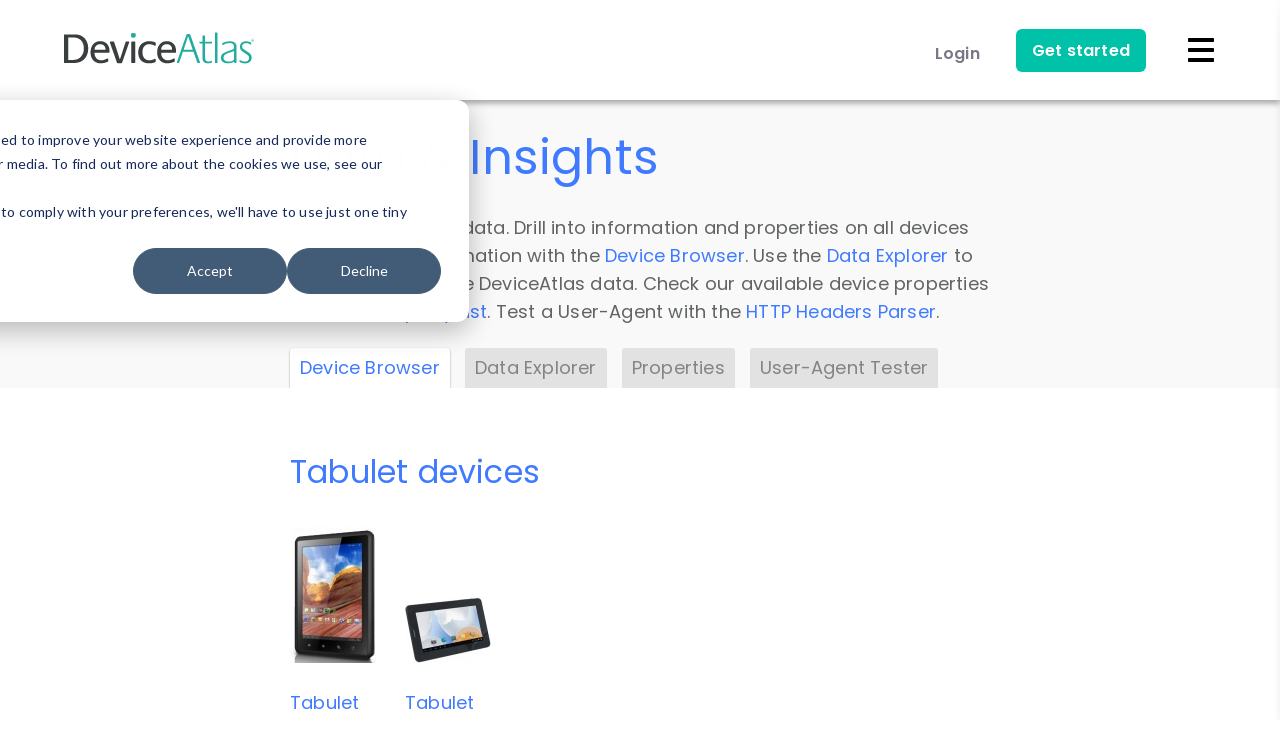

--- FILE ---
content_type: text/css; charset=utf-8
request_url: https://cdn.jsdelivr.net/gh/google/code-prettify@master/loader/prettify.css
body_size: -418
content:
.pln{color:#000}@media screen{.str{color:#080}.kwd{color:#008}.com{color:#800}.typ{color:#606}.lit{color:#066}.clo,.opn,.pun{color:#660}.tag{color:#008}.atn{color:#606}.atv{color:#080}.dec,.var{color:#606}.fun{color:red}}@media print,projection{.kwd,.tag,.typ{font-weight:700}.str{color:#060}.kwd{color:#006}.com{color:#600;font-style:italic}.typ{color:#404}.lit{color:#044}.clo,.opn,.pun{color:#440}.tag{color:#006}.atn{color:#404}.atv{color:#060}}pre.prettyprint{padding:2px;border:1px solid #888}ol.linenums{margin-top:0;margin-bottom:0}li.L0,li.L1,li.L2,li.L3,li.L5,li.L6,li.L7,li.L8{list-style-type:none}li.L1,li.L3,li.L5,li.L7,li.L9{background:#eee}